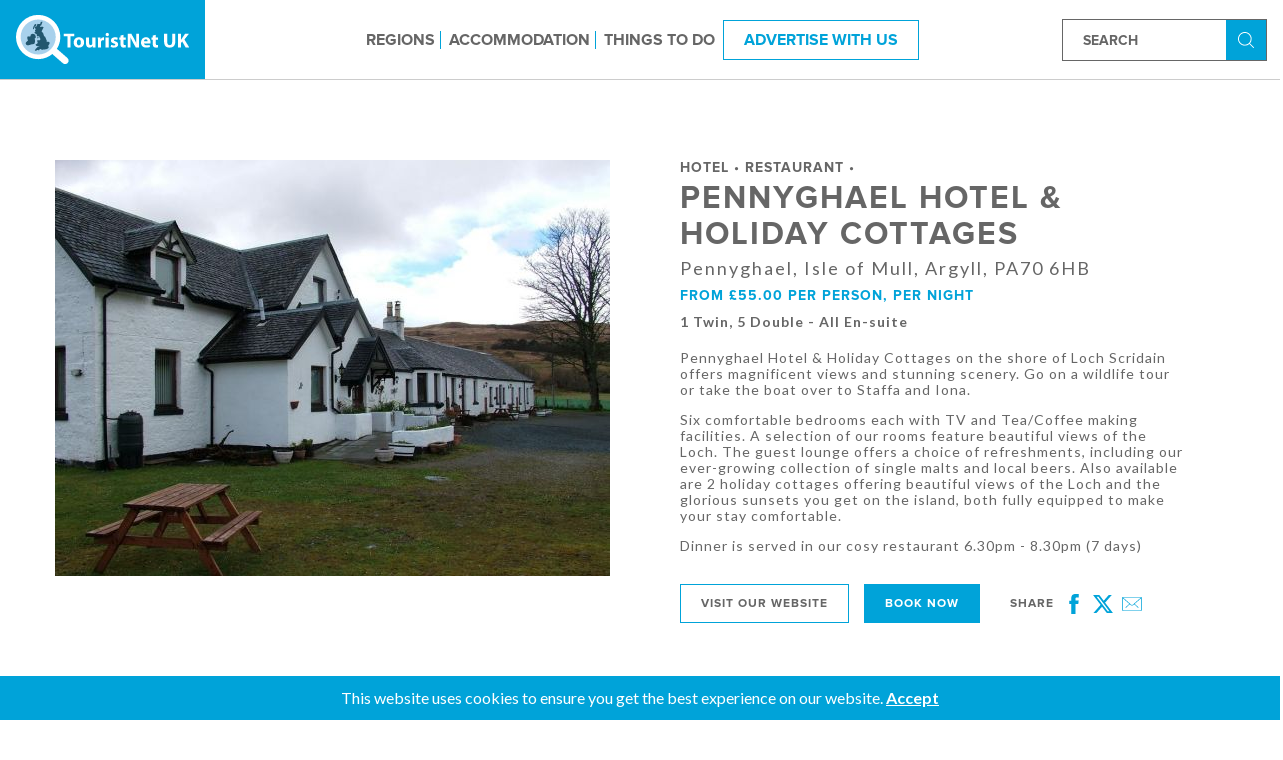

--- FILE ---
content_type: text/html; charset=UTF-8
request_url: https://www.touristnetuk.com/advert/2833
body_size: 60068
content:
<!DOCTYPE html>
<html>
    <head>
        <title>PENNYGHAEL HOTEL & HOLIDAY COTTAGES</title>
        <meta charset="utf-8"/>        <meta name="viewport" content="width=device-width, initial-scale=1.0">
        <link href="/favicon.ico" type="image/x-icon" rel="icon"/><link href="/favicon.ico" type="image/x-icon" rel="shortcut icon"/>        
        <link rel="stylesheet" href="https://fonts.googleapis.com/css?family=Lato:400,700"/>        <link rel="stylesheet" href="/css/touristnetuk.css?202501022"/>        
        <link rel="apple-touch-icon" sizes="57x57" href="/apple-icon-57x57.png">
        <link rel="apple-touch-icon" sizes="60x60" href="/apple-icon-60x60.png">
        <link rel="apple-touch-icon" sizes="72x72" href="/apple-icon-72x72.png">
        <link rel="apple-touch-icon" sizes="76x76" href="/apple-icon-76x76.png">
        <link rel="apple-touch-icon" sizes="114x114" href="/apple-icon-114x114.png">
        <link rel="apple-touch-icon" sizes="120x120" href="/apple-icon-120x120.png">
        <link rel="apple-touch-icon" sizes="144x144" href="/apple-icon-144x144.png">
        <link rel="apple-touch-icon" sizes="152x152" href="/apple-icon-152x152.png">
        <link rel="apple-touch-icon" sizes="180x180" href="/apple-icon-180x180.png">
        <link rel="icon" type="image/png" sizes="192x192"  href="/android-icon-192x192.png">
        <link rel="icon" type="image/png" sizes="32x32" href="/favicon-32x32.png">
        <link rel="icon" type="image/png" sizes="96x96" href="/favicon-96x96.png">
        <link rel="icon" type="image/png" sizes="16x16" href="/favicon-16x16.png">
        <link rel="manifest" href="/manifest.json">
        <meta name="msapplication-TileColor" content="#ffffff">
        <meta name="msapplication-TileImage" content="/ms-icon-144x144.png">
        <meta name="theme-color" content="#ffffff">
    </head>
    <body class="entry">
        <svg style="position: absolute; width: 0; height: 0; overflow: hidden;" version="1.1" xmlns="http://www.w3.org/2000/svg" xmlns:xlink="http://www.w3.org/1999/xlink">
<defs>
<symbol id="icon-bicycle" viewBox="0 0 20 20">
<title>bicycle</title>
<path d="M15.738 7.089c-0.581 0-1.136 0.117-1.641 0.329l-1.208-2.345h1.689c0.183 0 0.332 0.149 0.332 0.332s-0.149 0.332-0.332 0.332h-0.36c-0.19 0-0.343 0.154-0.343 0.343s0.154 0.343 0.343 0.343h0.36c0.562 0 1.019-0.457 1.019-1.019s-0.457-1.019-1.019-1.019h-2.252c-0.12 0-0.231 0.062-0.293 0.165s-0.067 0.23-0.012 0.336l0.601 1.166h-4.956l-0.5-0.98h0.791c0.19 0 0.343-0.154 0.343-0.343s-0.154-0.343-0.343-0.343h-2.252c-0.19 0-0.343 0.154-0.343 0.343s0.154 0.343 0.343 0.343h0.691l0.667 1.308-0.784 1.215c-0.6-0.323-1.287-0.507-2.015-0.507-2.35 0-4.262 1.912-4.262 4.262s1.912 4.262 4.262 4.262c2.235 0 4.073-1.729 4.248-3.919h1.008l-0.391 1.274h-0.225c-0.19 0-0.343 0.154-0.343 0.343s0.154 0.343 0.343 0.343h1.236c0.19 0 0.343-0.154 0.343-0.343s-0.154-0.343-0.343-0.343h-0.292l0.452-1.47 2.857-4.41 0.333 0.646c-1.207 0.753-2.011 2.093-2.011 3.618 0 2.35 1.912 4.262 4.262 4.262s4.262-1.912 4.262-4.262c-0-2.35-1.912-4.262-4.262-4.262zM7.422 7.088l2 3.919h-0.912c-0.099-1.235-0.727-2.324-1.657-3.038l0.569-0.881zM7.821 11.008h-2.928l1.587-2.459c0.742 0.589 1.246 1.464 1.341 2.459zM4.262 14.927c-1.972 0-3.575-1.604-3.575-3.575s1.604-3.575 3.575-3.575c0.591 0 1.149 0.145 1.641 0.4l-1.929 2.989c-0.068 0.106-0.073 0.24-0.013 0.35s0.176 0.179 0.302 0.179h3.559c-0.173 1.811-1.703 3.232-3.559 3.232zM10.018 10.665l-2.003-3.925h4.546l-2.543 3.925zM15.738 14.927c-1.972 0-3.576-1.604-3.576-3.575 0-1.259 0.655-2.367 1.641-3.004l1.63 3.162c0.061 0.118 0.181 0.186 0.306 0.186 0.053 0 0.107-0.012 0.157-0.038 0.169-0.087 0.235-0.294 0.148-0.463l-1.63-3.163c0.41-0.164 0.857-0.256 1.325-0.256 1.972 0 3.575 1.604 3.575 3.575s-1.604 3.576-3.575 3.576z"></path>
</symbol>
<symbol id="icon-bicycle-rider" viewBox="0 0 20 20">
<title>bicycle-rider</title>
<path d="M13.060 4.57c0.853 0.502 1.952 0.216 2.452-0.637 0.502-0.853 0.218-1.951-0.635-2.453-0.854-0.502-1.952-0.216-2.453 0.637s-0.218 1.951 0.636 2.453z"></path>
<path d="M15.987 10.742c-0.098 0-0.195 0.008-0.292 0.015l-0.587-2.912 0.191-0.071c0.434-0.162 0.655-0.645 0.492-1.079s-0.649-0.654-1.079-0.492l-2.108 0.788-0.094-0.767c0.256-0.537 0.225-1.211-0.194-1.687-0.863-0.98-1.916-0.509-2.245-0.243l-4.347 3.521c-0.135 0.118-0.248 0.264-0.32 0.441-0.089 0.219-0.106 0.45-0.064 0.666-0.346 0.027-0.62 0.308-0.62 0.661 0 0.37 0.299 0.669 0.668 0.67l-0.276 0.647c-0.351-0.1-0.719-0.157-1.101-0.157-2.213 0-4.013 1.8-4.013 4.012s1.801 4.013 4.013 4.013c2.213 0 4.012-1.8 4.012-4.013 0-1.473-0.801-2.76-1.987-3.458l0.446-1.043h0.723l2.452 0.995-1.31 2.146c-0.337 0.554-0.162 1.276 0.391 1.614 0.191 0.116 0.402 0.172 0.61 0.172 0.396 0 0.782-0.2 1.004-0.563l1.193-1.956 0.776 0.468c-0.222 0.497-0.347 1.046-0.347 1.625 0 2.213 1.8 4.013 4.012 4.013s4.013-1.8 4.013-4.013c0-2.213-1.8-4.012-4.013-4.012zM4.013 17.76c-1.658 0-3.007-1.349-3.007-3.006s1.349-3.006 3.007-3.006c0.242 0 0.474 0.036 0.699 0.090l-0.833 1.948c-0.478 0.066-0.848 0.472-0.848 0.968 0 0.542 0.44 0.982 0.981 0.982 0.357 0 0.666-0.193 0.837-0.478h2.118c-0.241 1.418-1.47 2.503-2.955 2.503zM6.968 14.251h-2.118c-0.014-0.024-0.029-0.048-0.045-0.070l0.833-1.948c0.694 0.448 1.186 1.173 1.33 2.019zM12.071 11.802l0.312-0.511c0.18-0.294 0.221-0.652 0.113-0.98s-0.355-0.59-0.674-0.72l-2.144-0.87 1.32-1.069 0.073 0.598c0.031 0.255 0.178 0.482 0.397 0.615 0.133 0.081 0.284 0.122 0.435 0.122 0.099 0 0.198-0.018 0.294-0.053l1.958-0.732 0.554 2.753c-0.743 0.251-1.388 0.712-1.865 1.314l-0.773-0.466zM15.268 13.732l-1.546-0.933c0.32-0.371 0.723-0.664 1.188-0.843l0.358 1.776zM15.987 17.76c-1.658 0-3.006-1.349-3.006-3.006 0-0.388 0.080-0.756 0.214-1.097l1.812 1.094c0 0.001-0.001 0.003-0.001 0.004 0 0.542 0.44 0.982 0.981 0.982s0.981-0.44 0.981-0.982c0-0.426-0.273-0.785-0.653-0.921l-0.418-2.076c0.031-0.001 0.060-0.009 0.090-0.009 1.658 0 3.006 1.348 3.006 3.006s-1.348 3.006-3.006 3.006z"></path>
</symbol>
<symbol id="icon-placeholder" viewBox="0 0 20 20">
<title>placeholder</title>
<path d="M14.953 2.052c-1.323-1.323-3.082-2.052-4.953-2.052s-3.63 0.729-4.953 2.052c-2.448 2.448-2.753 7.054-0.659 9.844l5.612 8.104 5.603-8.093c2.102-2.802 1.798-7.408-0.651-9.856zM10.065 9.497c-1.409 0-2.557-1.147-2.557-2.557s1.147-2.557 2.557-2.557 2.557 1.147 2.557 2.557-1.147 2.557-2.557 2.557z"></path>
</symbol>
<symbol id="icon-tower-block-front-view" viewBox="0 0 20 20">
<title>tower-block-front-view</title>
<path d="M4.319 0v20h4.369v-4.467h2.626v4.467h4.369v-20h-11.363zM9.203 13.423h-2.626v-2.626h2.626v2.626zM9.203 9.203h-2.626v-2.626h2.626v2.626zM9.203 4.983h-2.626v-2.626h2.626v2.626zM13.423 13.423h-2.626v-2.626h2.626v2.626zM13.423 9.203h-2.626v-2.626h2.626v2.626zM13.423 4.983h-2.626v-2.626h2.626v2.626z"></path>
</symbol>
<symbol id="icon-return-button" viewBox="0 0 20 20">
<title>return-button</title>
<path d="M15.357 3.795h-8.538l0.715-1.749c0.152-0.373 0.041-0.8-0.273-1.052s-0.758-0.266-1.089-0.036l-5.781 4.016c-0.253 0.176-0.4 0.468-0.391 0.776s0.174 0.59 0.438 0.75l6.045 3.671c0.344 0.209 0.784 0.167 1.082-0.102s0.385-0.707 0.213-1.071l-0.795-1.681h8.373c0.618 0 1.12 0.512 1.12 1.13v6.124c0 0.618-0.503 1.111-1.12 1.111h-9.266c-0.827 0-1.497 0.67-1.497 1.497v0.529c0 0.827 0.67 1.497 1.497 1.497h9.266c2.56 0 4.643-2.073 4.643-4.633v-6.124c0-2.56-2.083-4.652-4.643-4.652z"></path>
</symbol>
<symbol id="icon-no-smoking" viewBox="0 0 20 20">
<title>no-smoking</title>
<path d="M17.071 2.929c-1.889-1.889-4.4-2.929-7.071-2.929s-5.182 1.040-7.071 2.929c-1.889 1.889-2.929 4.4-2.929 7.071s1.040 5.182 2.929 7.071c1.889 1.889 4.4 2.929 7.071 2.929s5.182-1.040 7.071-2.929c1.889-1.889 2.929-4.4 2.929-7.071s-1.040-5.182-2.929-7.071zM10 19.231c-5.090 0-9.231-4.141-9.231-9.231s4.141-9.231 9.231-9.231 9.231 4.141 9.231 9.231-4.141 9.231-9.231 9.231z"></path>
<path d="M10 1.923c-1.859 0-3.675 0.648-5.112 1.823-0.084 0.069-0.135 0.17-0.141 0.279s0.035 0.214 0.112 0.291l5.186 5.186c0 0 0 0 0 0l2.308 2.308c0 0 0 0 0 0l3.329 3.329c0.072 0.072 0.17 0.113 0.272 0.113 0.006 0 0.013-0 0.019-0 0.109-0.005 0.21-0.056 0.279-0.141 1.176-1.437 1.823-3.252 1.823-5.112 0-4.454-3.623-8.077-8.077-8.077zM15.918 14.287l-2.364-2.364h2.599c0.212 0 0.385-0.172 0.385-0.385v-2.308c0-0.212-0.172-0.385-0.385-0.385h-0.769c-0.212 0-0.385 0.172-0.385 0.385s0.172 0.385 0.385 0.385h0.385v1.538h-2.984l-1.538-1.538h1.83c0.212 0 0.385-0.172 0.385-0.385s-0.172-0.385-0.385-0.385h-2.599l-4.765-4.765c1.241-0.899 2.747-1.389 4.287-1.389 4.029 0 7.308 3.278 7.308 7.308 0 1.54-0.491 3.046-1.389 4.287z"></path>
<path d="M15.14 15.684l-4.417-4.417c-0-0-0-0-0-0l-2.308-2.308c-0-0-0-0-0-0l-4.099-4.099c-0.077-0.077-0.182-0.118-0.291-0.112s-0.21 0.056-0.279 0.141c-1.176 1.437-1.823 3.252-1.823 5.112 0 4.454 3.623 8.077 8.077 8.077 1.859 0 3.675-0.648 5.112-1.823 0.084-0.069 0.135-0.17 0.141-0.279s-0.035-0.214-0.112-0.291zM7.308 9.615h0.676l1.538 1.538h-2.214v-1.538zM10 17.308c-4.029 0-7.308-3.278-7.308-7.308 0-1.54 0.491-3.046 1.389-4.287l3.133 3.133h-3.368c-0.212 0-0.385 0.172-0.385 0.385v2.308c0 0.212 0.172 0.385 0.385 0.385h6.445l3.995 3.995c-1.241 0.899-2.747 1.389-4.287 1.389zM6.538 9.615v1.538h-2.308v-1.538h2.308z"></path>
<path d="M14.503 8.959c-0.071-0.072-0.171-0.113-0.272-0.113s-0.2 0.041-0.272 0.113c-0.072 0.072-0.113 0.171-0.113 0.272s0.041 0.2 0.113 0.272 0.171 0.113 0.272 0.113 0.2-0.041 0.272-0.113c0.072-0.072 0.113-0.171 0.113-0.272s-0.041-0.2-0.113-0.272z"></path>
</symbol>
<symbol id="icon-disabled-sign" viewBox="0 0 20 20">
<title>disabled-sign</title>
<path d="M13 12.5h-0.625c0.125 0.375 0.125 0.875 0.125 1.25 0 2.75-2.25 5-5 5s-5-2.25-5-5c0-2.625 2-4.75 4.625-5l-0.25-1.25c-3.25 0.5-5.625 3-5.625 6.25 0 3.5 2.75 6.25 6.25 6.25 3 0 5.5-2.125 6.125-4.875l-0.625-2.625z"></path>
<path d="M16.375 16.25l-1.375-6.25h-5.125l-0.25-1.25h4.125v-1.25h-4.375l-0.75-3.125c1.125-0.125 2-1 2-2.125 0-1.25-1-2.25-2.25-2.25s-2.125 1-2.125 2.25c0 0.75 0.375 1.5 1 1.875l1.625 7.125h5.125l1.5 6.25h3.25v-1.25h-2.375z"></path>
</symbol>
<symbol id="icon-jack-russell-terrier" viewBox="0 0 20 20">
<title>jack-russell-terrier</title>
<path d="M19.866 3.45c-0.118-0.161-0.299-0.264-0.498-0.283l-1.523-0.142-0.172-0.458c-0.072-0.193-0.234-0.339-0.433-0.392l-1.984-0.529c-0.133-0.035-0.275-0.026-0.402 0.026-0.005 0.002-0.011 0.004-0.016 0.007l-1.992 0.854c-0.102 0.044-0.174 0.137-0.19 0.247s0.026 0.22 0.111 0.292l0.467 0.391-0.414 1c-0.54 1.303-1.799 2.174-3.208 2.22l-5.113 0.164-0.501-0.429c-0.379-0.325-0.517-0.858-0.343-1.326l0.14-0.378c0.137-0.368-0.012-0.774-0.354-0.966-0.192-0.108-0.423-0.131-0.633-0.063s-0.383 0.223-0.475 0.423l-0.085 0.184c-0.508 1.108-0.407 2.386 0.254 3.395-0.399 0.329-0.733 0.776-0.83 1.379-0.186 1.153-0.263 3.344-0.292 4.547-0.006 0.236-0.149 0.451-0.364 0.548-0.384 0.173-0.655 0.525-0.725 0.94l-0.277 1.665c-0.050 0.301 0.034 0.608 0.232 0.841s0.486 0.367 0.792 0.367h0.986c0.171 0 0.334-0.073 0.448-0.2s0.168-0.297 0.149-0.467c-0.049-0.442-0.334-0.82-0.738-0.992 0.243-0.429 0.621-0.76 1.085-0.946 0.743-0.297 1.342-0.859 1.686-1.582l0.846-1.778c0.272-0.127 1.197-0.473 2.542-0.089 0.545 0.156 1.061 0.329 1.56 0.497 0.932 0.314 1.703 0.573 2.291 0.588 0.088 1.495 0.148 3.212 0.021 3.721-0.093 0.373-0.052 0.707 0.122 0.994 0.294 0.484 0.85 0.628 0.913 0.643 0.024 0.006 0.049 0.009 0.074 0.009h0.738c0.188 0 0.36-0.086 0.472-0.237s0.145-0.34 0.092-0.52c-0.127-0.425-0.423-0.768-0.813-0.958l1.045-3.682c0.534-0.556 0.902-1.246 1.065-2.001l0.999-4.618c0.415-0.102 0.998-0.213 1.704-0.322 0.752-0.117 1.368-0.695 1.531-1.44l0.129-0.586c0.043-0.195-0-0.399-0.118-0.56zM14.618 2.469l-0.068 1.097c-0.003 0.040-0.027 0.059-0.048 0.068s-0.051 0.014-0.082-0.012l-0.843-0.707 1.042-0.447zM2.829 4.559l0.085-0.184c0.024-0.053 0.068-0.074 0.091-0.081s0.071-0.016 0.122 0.012c0.066 0.037 0.094 0.115 0.068 0.186l-0.14 0.378c-0.267 0.718-0.055 1.536 0.526 2.034l0.142 0.121c-0.207 0.073-0.447 0.173-0.69 0.307-0.537-0.825-0.618-1.868-0.204-2.772zM19.359 3.873l-0.129 0.586c-0.107 0.489-0.511 0.868-1.004 0.945-0.855 0.133-1.515 0.263-1.963 0.386-0.261 0.072-0.548 0.037-0.789-0.097-0.423-0.235-0.687-0.393-0.689-0.395-0.152-0.091-0.348-0.042-0.439 0.11s-0.042 0.348 0.11 0.439c0.011 0.007 0.275 0.165 0.708 0.405 0.243 0.135 0.51 0.207 0.779 0.214l-0.946 4.375c-0.143 0.662-0.472 1.265-0.951 1.744-0.039 0.039-0.067 0.086-0.082 0.139l-1.148 4.044c-0.048 0.17 0.050 0.347 0.22 0.395l0.043 0.012c0.283 0.081 0.506 0.287 0.61 0.558h-0.621c-0.064-0.021-0.218-0.078-0.349-0.189-0.197-0.167-0.256-0.377-0.184-0.662 0.255-1.020-0.1-5.4-0.141-5.896-0.015-0.179-0.175-0.312-0.355-0.291-0.174 0.020-0.296 0.183-0.281 0.357 0.027 0.327 0.062 0.789 0.097 1.312-0.494-0.031-1.252-0.286-2.047-0.554-0.483-0.162-1.030-0.347-1.589-0.506-0.988-0.282-1.793-0.218-2.339-0.092l0.238-0.5c0.075-0.158 0.019-0.354-0.137-0.434-0.161-0.083-0.358-0.015-0.435 0.147l-1.468 3.086c-0.274 0.577-0.752 1.026-1.346 1.263-0.699 0.28-1.247 0.814-1.544 1.506l-0.038 0.089c-0.022 0.051-0.033 0.107-0.028 0.162 0.012 0.133 0.103 0.24 0.224 0.278l0.235 0.073c0.207 0.065 0.36 0.239 0.4 0.45h-0.929c-0.092 0-0.184-0.027-0.256-0.084-0.117-0.092-0.171-0.237-0.148-0.379l0.277-1.665c0.034-0.204 0.167-0.377 0.356-0.462 0.439-0.197 0.73-0.636 0.741-1.116 0.023-0.956 0.097-3.304 0.284-4.461 0.198-1.23 1.908-1.634 2.118-1.679l5.21-0.168c1.66-0.053 3.144-1.080 3.779-2.614l0.337-0.813 0.261 0.219c0.209 0.175 0.495 0.217 0.745 0.109s0.417-0.343 0.434-0.616l0.081-1.294 1.805 0.48 0.091 0.243-0.307 0.020c-0.172 0.011-0.313 0.151-0.311 0.323 0.002 0.178 0.147 0.317 0.32 0.317 0.007 0 0.014-0 0.022-0.001v0c0.482-0.032 0.965-0.026 1.445 0.019l0.975 0.091c0.021 0.002 0.033 0.014 0.040 0.023s0.014 0.025 0.009 0.045z"></path>
</symbol>
<symbol id="icon-no-pets" viewBox="0 0 20 20">
<title>no-pets</title>
<path d="M10 0c-5.514 0-10 4.486-10 10s4.486 10 10 10 10-4.486 10-10-4.486-10-10-10zM10 19.13c-5.035 0-9.13-4.096-9.13-9.13 0-2.361 0.908-4.509 2.384-6.13l3.957 3.957h-2.428c-0.24 0-0.435 0.195-0.435 0.435s0.195 0.435 0.435 0.435h1.304v5.652c0 0.24 0.195 0.435 0.435 0.435s0.435-0.195 0.435-0.435v-2.491c0.602 0.133 1.61 0.317 2.609 0.317 0.865 0 1.39-0.119 1.711-0.282l0.897 0.897v1.558c0 0.24 0.195 0.435 0.435 0.435s0.435-0.195 0.435-0.435v-0.689l3.087 3.087c-1.622 1.477-3.77 2.384-6.13 2.384zM8.080 8.696l2.517 2.517c-0.209 0.048-0.533 0.090-1.032 0.090-1.023 0-2.093-0.219-2.609-0.34v-2.268h1.123zM16.745 16.131l-3.826-3.826c-0.002-0.002-0.002-0.003-0.003-0.005l-4.348-4.348c-0.002-0.002-0.003-0.002-0.005-0.003l-4.696-4.696c1.624-1.475 3.771-2.383 6.133-2.383 5.035 0 9.13 4.096 9.13 9.13 0 2.362-0.909 4.509-2.385 6.131z"></path>
<path d="M15.875 7.018l-1.963-1.177v-1.058c0-0.202-0.138-0.377-0.335-0.423-0.195-0.047-0.398 0.048-0.489 0.229l-1.258 2.517c-0.213 0.426-0.646 0.7-1.13 0.714-0.24 0.008-0.429 0.208-0.422 0.448s0.245 0.432 0.448 0.422c0.804-0.023 1.526-0.482 1.883-1.195l0.554-1.108c0.026 0.029 0.057 0.054 0.091 0.074l1.875 1.124-0.187 0.562-0.891-0.297c-0.177-0.059-0.373 0.002-0.485 0.151l-0.957 1.275c-0.17 0.227-0.29 0.502-0.364 0.841-0.051 0.235 0.097 0.467 0.331 0.518 0.031 0.007 0.063 0.010 0.094 0.010 0.199 0 0.379-0.138 0.423-0.342 0.048-0.217 0.115-0.378 0.21-0.506l0.769-1.024 1.007 0.336c0.229 0.077 0.474-0.047 0.55-0.275l0.435-1.304c0.064-0.193-0.014-0.405-0.189-0.51z"></path>
</symbol>
<symbol id="icon-wifi" viewBox="0 0 20 20">
<title>wifi</title>
<path d="M19.893 6.965c-2.638-2.639-6.152-4.092-9.893-4.092s-7.255 1.453-9.893 4.092c-0.142 0.142-0.142 0.373 0 0.515s0.373 0.142 0.515 0c2.501-2.501 5.832-3.878 9.378-3.878s6.877 1.377 9.378 3.878c0.071 0.071 0.164 0.107 0.258 0.107s0.186-0.036 0.258-0.107c0.142-0.142 0.142-0.373 0-0.515z"></path>
<path d="M2.248 9.106c-0.142 0.142-0.142 0.373 0 0.515 0.071 0.071 0.164 0.107 0.258 0.107s0.186-0.036 0.258-0.107c3.99-3.991 10.483-3.991 14.474 0 0.142 0.142 0.373 0.142 0.515 0s0.142-0.373 0-0.515c-4.274-4.274-11.229-4.275-15.504 0z"></path>
<path d="M10 8.927c-2.122 0-4.114 0.824-5.611 2.321-0.142 0.142-0.142 0.373 0 0.515s0.373 0.142 0.515 0c1.359-1.359 3.169-2.107 5.096-2.107s3.737 0.749 5.096 2.107c0.071 0.071 0.164 0.107 0.258 0.107s0.186-0.036 0.258-0.107c0.142-0.142 0.142-0.373 0-0.515-1.496-1.496-3.489-2.321-5.611-2.321z"></path>
<path d="M10 12.354c-1.316 0-2.386 1.071-2.386 2.387s1.071 2.387 2.386 2.387c1.316 0 2.387-1.071 2.387-2.387s-1.071-2.387-2.387-2.387zM10 16.398c-0.914 0-1.658-0.744-1.658-1.658s0.744-1.658 1.658-1.658 1.658 0.744 1.658 1.658-0.744 1.658-1.658 1.658z"></path>
</symbol>
<symbol id="icon-marker" viewBox="0 0 20 20">
<title>marker</title>
<path d="M10 0c-3.994 0-7.243 3.249-7.243 7.243 0 4.957 6.482 12.233 6.758 12.54 0.259 0.289 0.712 0.288 0.971 0 0.276-0.307 6.758-7.584 6.758-12.54-0-3.994-3.249-7.243-7.243-7.243zM10 10.887c-2.009 0-3.644-1.635-3.644-3.644s1.635-3.644 3.644-3.644 3.644 1.635 3.644 3.644-1.635 3.644-3.644 3.644z"></path>
</symbol>
<symbol id="icon-zoom" viewBox="0 0 20 20">
<title>zoom</title>
<path d="M10.944 7.552h-2.266v-2.266c0-0.208-0.169-0.378-0.378-0.378s-0.378 0.169-0.378 0.378v2.266h-2.266c-0.208 0-0.378 0.169-0.378 0.378s0.169 0.378 0.378 0.378h2.266v2.266c0 0.208 0.169 0.378 0.378 0.378s0.378-0.169 0.378-0.378v-2.266h2.266c0.208 0 0.378-0.169 0.378-0.378s-0.169-0.378-0.378-0.378z"></path>
<path d="M19.523 19.361l-5.611-5.835c1.431-1.435 2.318-3.414 2.318-5.596 0-4.373-3.557-7.93-7.93-7.93s-7.93 3.557-7.93 7.93 3.557 7.93 7.93 7.93c1.919 0 3.681-0.686 5.054-1.825l5.624 5.849c0.074 0.077 0.173 0.116 0.272 0.116 0.094 0 0.188-0.035 0.262-0.105 0.15-0.145 0.155-0.384 0.011-0.534zM1.126 7.93c0-3.956 3.218-7.174 7.174-7.174s7.174 3.218 7.174 7.174-3.218 7.174-7.174 7.174-7.174-3.218-7.174-7.174z"></path>
</symbol>
<symbol id="icon-cursor" viewBox="0 0 20 20">
<title>cursor</title>
<path d="M14.992 11.674l3.504-1.116c0.248-0.078 0.419-0.295 0.434-0.558s-0.124-0.496-0.341-0.62l-16.682-8.326c-0.248-0.124-0.527-0.078-0.729 0.109-0.186 0.186-0.248 0.481-0.124 0.729l8.062 16.667c0.109 0.217 0.326 0.357 0.574 0.357 0.016 0 0.031 0 0.047 0 0.264-0.016 0.481-0.186 0.558-0.434l1.287-3.845 4.062 4.062c0.233 0.233 0.651 0.233 0.899 0l2.31-2.31c0.248-0.248 0.248-0.651 0-0.899l-3.86-3.814zM16.062 17.38l-4.341-4.341c-0.124-0.124-0.279-0.186-0.45-0.186-0.047 0-0.093 0-0.14 0.016-0.217 0.047-0.388 0.202-0.45 0.419l-1.116 3.333-6.574-13.612 13.628 6.806-3.008 0.961c-0.217 0.062-0.372 0.233-0.419 0.45s0.016 0.434 0.171 0.589l4.124 4.124-1.426 1.442z"></path>
</symbol>
<symbol id="icon-home" viewBox="0 0 20 20">
<title>home</title>
<path d="M2.719 18.413c0 0-0.018 0.447 0.419 0.447 0.543 0 5.041-0.006 5.041-0.006l0.007-4.131c0 0-0.071-0.681 0.59-0.681h2.092c0.782 0 0.734 0.681 0.734 0.681l-0.009 4.118c0 0 4.265 0 4.935 0 0.554 0 0.529-0.557 0.529-0.557v-7.616l-6.955-6.187-7.383 6.187c0 0 0 7.745 0 7.745z"></path>
<path d="M0 10.093c0 0 0.627 1.155 1.994 0l8.17-6.912 7.66 6.869c1.583 1.141 2.175 0 2.175 0l-9.836-8.91-10.164 8.953z"></path>
<path d="M17.639 3.164h-1.97l0.008 2.389 1.962 1.665z"></path>
</symbol>
<symbol id="icon-mail" viewBox="0 0 20 20">
<title>mail</title>
<path d="M18.125 2.5h-16.25c-1.036 0-1.875 0.839-1.875 1.875v11.25c0 1.035 0.839 1.875 1.875 1.875h16.25c1.036 0 1.875-0.84 1.875-1.875v-11.25c0-1.036-0.839-1.875-1.875-1.875zM1.713 16.244l-0.457-0.457 5.156-5.155 0.457 0.457-5.156 5.155zM18.287 16.244l-5.156-5.155 0.457-0.457 5.156 5.155-0.457 0.458zM10.625 12.078v0.422h-1.25v-0.422l-8.123-7.531 0.795-0.795 7.953 7.374 7.953-7.374 0.795 0.795-8.123 7.531z"></path>
</symbol>
<symbol id="icon-twitter" viewBox="0 0 20 20">
<title>twitter</title>
<path d="M20 4.422c-0.734 0.328-1.527 0.547-2.355 0.645 0.848-0.508 1.496-1.313 1.805-2.27-0.793 0.469-1.672 0.812-2.605 0.996-0.75-0.797-1.816-1.293-2.996-1.293-2.266 0-4.102 1.836-4.102 4.102 0 0.32 0.035 0.633 0.105 0.934-3.41-0.172-6.434-1.805-8.457-4.289-0.352 0.605-0.555 1.313-0.555 2.062 0 1.422 0.723 2.68 1.824 3.414-0.672-0.020-1.305-0.207-1.859-0.512 0 0.016 0 0.035 0 0.051 0 1.988 1.414 3.648 3.293 4.023-0.344 0.094-0.707 0.145-1.082 0.145-0.266 0-0.52-0.027-0.773-0.074 0.523 1.629 2.039 2.816 3.832 2.852-1.406 1.102-3.172 1.758-5.098 1.758-0.332 0-0.656-0.020-0.98-0.059 1.82 1.168 3.977 1.844 6.293 1.844 7.547 0 11.676-6.254 11.676-11.676 0-0.18-0.004-0.355-0.012-0.531 0.801-0.574 1.496-1.297 2.047-2.121z"></path>
</symbol>
<symbol id="icon-phone" viewBox="0 0 20 20">
<title>phone</title>
<path d="M13.75 12.5c-1.25 1.25-1.25 2.5-2.5 2.5s-2.5-1.25-3.75-2.5-2.5-2.5-2.5-3.75 1.25-1.25 2.5-2.5-2.5-5-3.75-5-3.75 3.75-3.75 3.75c0 2.5 2.568 7.568 5 10s7.5 5 10 5c0 0 3.75-2.5 3.75-3.75s-3.75-5-5-3.75z"></path>
</symbol>
<symbol id="icon-circle-down" viewBox="0 0 20 20">
<title>circle-down</title>
<path d="M20 10c0-5.523-4.477-10-10-10s-10 4.477-10 10 4.477 10 10 10 10-4.477 10-10zM1.875 10c0-4.487 3.638-8.125 8.125-8.125s8.125 3.638 8.125 8.125-3.638 8.125-8.125 8.125-8.125-3.638-8.125-8.125z"></path>
<path d="M6.196 6.929l-1.768 1.768 5.571 5.571 5.571-5.571-1.768-1.768-3.804 3.804z"></path>
</symbol>
<symbol id="icon-circle-up" viewBox="0 0 20 20">
<title>circle-up</title>
<path d="M0 10c0 5.523 4.477 10 10 10s10-4.477 10-10-4.477-10-10-10-10 4.477-10 10zM18.125 10c0 4.487-3.638 8.125-8.125 8.125s-8.125-3.638-8.125-8.125 3.638-8.125 8.125-8.125 8.125 3.638 8.125 8.125z"></path>
<path d="M13.804 13.071l1.768-1.768-5.571-5.571-5.571 5.571 1.768 1.768 3.804-3.804z"></path>
</symbol>
<symbol id="icon-facebook" viewBox="0 0 20 20">
<title>facebook</title>
<path d="M11.875 3.75h3.125v-3.75h-3.125c-2.412 0-4.375 1.963-4.375 4.375v1.875h-2.5v3.75h2.5v10h3.75v-10h3.125l0.625-3.75h-3.75v-1.875c0-0.339 0.286-0.625 0.625-0.625z"></path>
</symbol>
<symbol id="icon-thin-left" viewBox="0 0 20 20">
<title>thin-left</title>
<path d="M13.891 17.418c0.268 0.272 0.268 0.709 0 0.979s-0.701 0.271-0.969 0l-7.83-7.908c-0.268-0.27-0.268-0.707 0-0.979l7.83-7.908c0.268-0.27 0.701-0.27 0.969 0s0.268 0.709 0 0.979l-7.141 7.419 7.141 7.418z"></path>
</symbol>
<symbol id="icon-thin-right" viewBox="0 0 20 20">
<title>thin-right</title>
<path d="M13.25 10l-7.141-7.42c-0.268-0.27-0.268-0.707 0-0.979 0.268-0.27 0.701-0.27 0.969 0l7.83 7.908c0.268 0.271 0.268 0.709 0 0.979l-7.83 7.908c-0.268 0.271-0.701 0.27-0.969 0s-0.268-0.707 0-0.979l7.141-7.417z"></path>
</symbol>
<symbol id="icon-search" viewBox="0 0 32 32">
<title>search</title>
<path d="M19.427 20.427c-1.39 0.99-3.090 1.573-4.927 1.573-4.694 0-8.5-3.806-8.5-8.5s3.806-8.5 8.5-8.5c4.694 0 8.5 3.806 8.5 8.5 0 1.837-0.583 3.537-1.573 4.927l5.585 5.585c0.55 0.55 0.546 1.431-0 1.976l-0.023 0.023c-0.544 0.544-1.431 0.546-1.976 0l-5.585-5.585zM14.5 20c3.59 0 6.5-2.91 6.5-6.5s-2.91-6.5-6.5-6.5c-3.59 0-6.5 2.91-6.5 6.5s2.91 6.5 6.5 6.5v0z"></path>
</symbol>
<symbol id="icon-london" viewBox="0 0 100 100">
  <path d="M83.75,43.06c-1.02,0-1.95,0.35-2.71,0.93c-0.36-3.14-1.17-6.14-2.39-8.93c0.19,0.02,0.38,0.04,0.57,0.04  c0.78,0,1.55-0.2,2.24-0.6c1.04-0.6,1.79-1.57,2.1-2.73c0.31-1.16,0.15-2.37-0.45-3.42c-1.24-2.15-4-2.89-6.15-1.65h0  c-0.89,0.51-1.52,1.29-1.89,2.17c-0.92-1.24-1.93-2.41-3.01-3.51c-0.02-0.02-0.02-0.05-0.04-0.07s-0.05-0.03-0.07-0.04  c-1.09-1.08-2.26-2.09-3.49-3c0.88-0.37,1.64-1.01,2.15-1.9v0c1.24-2.15,0.5-4.91-1.65-6.15c-1.04-0.6-2.26-0.76-3.42-0.45  c-1.16,0.31-2.13,1.06-2.73,2.1c-0.5,0.86-0.67,1.84-0.55,2.81c-2.8-1.22-5.8-2.04-8.95-2.39c0.57-0.76,0.93-1.69,0.93-2.71  c0-2.48-2.02-4.5-4.5-4.5s-4.5,2.02-4.5,4.5c0,1.02,0.35,1.95,0.93,2.71c-3.15,0.36-6.15,1.18-8.95,2.39  c0.13-0.97-0.05-1.95-0.55-2.81c-0.6-1.04-1.57-1.79-2.73-2.1c-1.16-0.31-2.37-0.15-3.42,0.45c-2.15,1.24-2.89,4-1.65,6.15v0  c0.51,0.88,1.28,1.53,2.15,1.9c-1.24,0.92-2.41,1.92-3.49,3c-0.02,0.02-0.05,0.02-0.07,0.04s-0.03,0.05-0.04,0.07  c-1.09,1.09-2.09,2.27-3.01,3.51c-0.37-0.88-1-1.66-1.89-2.17h0c-2.15-1.24-4.91-0.5-6.15,1.65c-0.6,1.04-0.76,2.25-0.45,3.42  c0.31,1.16,1.06,2.13,2.1,2.73c0.69,0.4,1.46,0.6,2.24,0.6c0.19,0,0.38-0.01,0.57-0.04c-1.21,2.79-2.03,5.79-2.39,8.93  c-0.76-0.57-1.69-0.93-2.71-0.93c-2.48,0-4.5,2.02-4.5,4.5s2.02,4.5,4.5,4.5c1.02,0,1.95-0.35,2.71-0.93  c0.36,3.15,1.18,6.15,2.39,8.95c-0.97-0.13-1.95,0.05-2.81,0.55h0c-1.04,0.6-1.79,1.57-2.1,2.73c-0.31,1.16-0.15,2.37,0.45,3.42  c0.83,1.44,2.35,2.25,3.91,2.25c0.76,0,1.53-0.19,2.24-0.6c0.89-0.51,1.52-1.29,1.89-2.17c0.92,1.24,1.93,2.41,3.01,3.51  c0.02,0.02,0.02,0.05,0.04,0.07s0.05,0.03,0.07,0.04c1.09,1.09,2.27,2.09,3.51,3.01c-0.88,0.37-1.66,1-2.17,1.89  c-1.24,2.15-0.5,4.91,1.65,6.15c0.69,0.4,1.46,0.6,2.24,0.6c0.39,0,0.79-0.05,1.18-0.16c1.16-0.31,2.13-1.06,2.73-2.1  c0.5-0.86,0.67-1.84,0.55-2.81c0.8,0.35,1.61,0.66,2.44,0.94l-3.05,10.67h-6.87c-0.83,0-1.5,0.67-1.5,1.5s0.67,1.5,1.5,1.5h8h24h8  c0.83,0,1.5-0.67,1.5-1.5s-0.67-1.5-1.5-1.5h-6.87L59.83,77.4c0.83-0.28,1.64-0.59,2.44-0.94c-0.13,0.97,0.05,1.95,0.55,2.81v0  c0.6,1.04,1.57,1.79,2.73,2.1c0.39,0.1,0.78,0.16,1.18,0.16c0.78,0,1.55-0.2,2.24-0.6c2.15-1.24,2.89-4,1.65-6.15  c-0.51-0.89-1.29-1.52-2.17-1.89c1.24-0.92,2.42-1.93,3.51-3.01c0.02-0.02,0.05-0.02,0.07-0.04s0.03-0.05,0.04-0.07  c1.09-1.09,2.09-2.27,3.01-3.51c0.37,0.88,1,1.66,1.89,2.17c0.71,0.41,1.48,0.6,2.24,0.6c1.56,0,3.08-0.81,3.91-2.25  c0.6-1.04,0.76-2.25,0.45-3.42c-0.31-1.16-1.06-2.13-2.1-2.73c-0.86-0.5-1.84-0.67-2.81-0.55c1.22-2.8,2.04-5.8,2.39-8.95  c0.76,0.57,1.69,0.93,2.71,0.93c2.48,0,4.5-2.02,4.5-4.5S86.23,43.06,83.75,43.06z M70.92,66.62L53.37,49.06h24.84  C77.86,55.79,75.16,61.91,70.92,66.62z M49.75,76.06c-2.19,0-4.32-0.26-6.38-0.73l6.38-22.31l6.38,22.31  C54.07,75.81,51.94,76.06,49.75,76.06z M28.58,66.62c-4.24-4.71-6.94-10.82-7.29-17.55h24.84L28.58,66.62z M28.58,28.51l17.55,17.55  H21.29C21.64,39.33,24.34,33.22,28.58,28.51z M48.25,19.1v24.84L30.7,26.39C35.4,22.15,41.52,19.45,48.25,19.1z M68.8,26.39  L51.25,43.94V19.1C57.98,19.45,64.1,22.15,68.8,26.39z M78.21,46.06H53.37l17.55-17.55C75.16,33.22,77.86,39.33,78.21,46.06z   M30.7,68.74l16.02-16.02l-6.23,21.79C36.84,73.25,33.51,71.27,30.7,68.74z M59.76,88.06H39.74l2.81-9.84  c1.19,0.28,2.4,0.49,3.63,0.63c-0.57,0.76-0.93,1.69-0.93,2.71c0,2.48,2.02,4.5,4.5,4.5s4.5-2.02,4.5-4.5  c0-1.02-0.35-1.95-0.93-2.71c1.23-0.14,2.44-0.35,3.63-0.63L59.76,88.06z M52.78,52.72L68.8,68.74c-2.81,2.54-6.14,4.51-9.79,5.77  L52.78,52.72z"></path>
</symbol>
</defs>
</svg>

            <div class="cookie-notice">
        This website uses cookies to ensure you get the best experience on our website.
        <a href="/cookie-directive/accept" class="cookie-notice__accept">Accept</a>    </div>

        <header class="site-header">
            <div class="site-header__brand">
                <a href="/">
                    <img src="/img/logo.svg" alt="">
                </a>
            </div>

            <div class="site-header__navigation">
    <a href="#" class="site-navigation__search js-toggle"></a>
    <div class="site-navigation__trigger">
        <div class="site-navigation__trigger-line"></div>
        <div class="site-navigation__trigger-line"></div>
        <div class="site-navigation__trigger-line"></div>
    </div>

    <div class="site-header__nav-wrapper">
        <ul class="site-navigation__nav">
            <li class="site-navigation__nav-item site-navigation__nav-item--has-dropdown">
                <a href="#" class="site-navigation__nav-item-link site-navigation__nav-item-link--first">Regions</a>

                <div class="sub-navigation-wrapper sub-navigation-wrapper--mega-menu">
                    <ul class="sub-navigation">
                                                    <li class="sub-navigation__item">
                                <a href="/by-location/england">England</a>
                                                                    <ul class="sub-navigation__nav-below">
                                                                                    <li>
                                                <a href="/by-location/england/east-midlands">East Midlands </a>                                            </li>
                                                                                    <li>
                                                <a href="/by-location/england/east-of-england">East of England</a>                                            </li>
                                                                                    <li>
                                                <a href="/by-location/england/greater-london">Greater London</a>                                            </li>
                                                                                    <li>
                                                <a href="/by-location/england/north-east-england">North East England</a>                                            </li>
                                                                                    <li>
                                                <a href="/by-location/england/north-west-england">North West England</a>                                            </li>
                                                                                    <li>
                                                <a href="/by-location/england/south-east-england">South East England</a>                                            </li>
                                                                                    <li>
                                                <a href="/by-location/england/south-west-england">South West England</a>                                            </li>
                                                                                    <li>
                                                <a href="/by-location/england/west-midlands">West Midlands</a>                                            </li>
                                                                                    <li>
                                                <a href="/by-location/england/yorkshire-and-the-humber">Yorkshire and the Humber</a>                                            </li>
                                                                            </ul>
                                                            </li>
                                                    <li class="sub-navigation__item">
                                <a href="/by-location/scotland">Scotland</a>
                                                                    <ul class="sub-navigation__nav-below">
                                                                                    <li>
                                                <a href="/by-location/scotland/aberdeenshire-and-moray">Aberdeenshire and Moray</a>                                            </li>
                                                                                    <li>
                                                <a href="/by-location/scotland/angus-dundee">Angus &amp; Dundee</a>                                            </li>
                                                                                    <li>
                                                <a href="/by-location/scotland/argyll-bute">Argyll &amp; Bute</a>                                            </li>
                                                                                    <li>
                                                <a href="/by-location/scotland/ayrshire-arran">Ayrshire &amp; Arran</a>                                            </li>
                                                                                    <li>
                                                <a href="/by-location/scotland/dumfries-galloway">Dumfries &amp; Galloway</a>                                            </li>
                                                                                    <li>
                                                <a href="/by-location/scotland/edinburgh-the-lothians">Edinburgh and The Lothians</a>                                            </li>
                                                                                    <li>
                                                <a href="/by-location/scotland/glasgow-and-the-clyde-valley">Glasgow and the Clyde Valley</a>                                            </li>
                                                                                    <li>
                                                <a href="/by-location/scotland/inner-and-outer-hebrides">Inner and Outer Hebrides </a>                                            </li>
                                                                                    <li>
                                                <a href="/by-location/scotland/kingdom-of-fife">Kingdom of Fife</a>                                            </li>
                                                                                    <li>
                                                <a href="/by-location/scotland/loch-lomand-and-the-trossachs">Loch Lomand and The Trossachs</a>                                            </li>
                                                                                    <li>
                                                <a href="/by-location/scotland/orkney-islands">Orkney Islands</a>                                            </li>
                                                                                    <li>
                                                <a href="/by-location/scotland/perth-and-kinross">Perth &amp; Kinross</a>                                            </li>
                                                                                    <li>
                                                <a href="/by-location/scotland/Scottish-borders">Scottish Borders</a>                                            </li>
                                                                                    <li>
                                                <a href="/by-location/scotland/scottish-highlands">Scottish Highlands</a>                                            </li>
                                                                                    <li>
                                                <a href="/by-location/scotland/shetland-islands">Shetland Islands</a>                                            </li>
                                                                                    <li>
                                                <a href="/by-location/scotland/stirling-falkirk-and-forth-valley">Stirling, Falkirk and Forth Valley</a>                                            </li>
                                                                            </ul>
                                                            </li>
                                                    <li class="sub-navigation__item">
                                <a href="/by-location/wales">Wales</a>
                                                                    <ul class="sub-navigation__nav-below">
                                                                                    <li>
                                                <a href="/by-location/wales/mid-wales">Mid Wales</a>                                            </li>
                                                                                    <li>
                                                <a href="/by-location/wales/north-east-wales">North East Wales</a>                                            </li>
                                                                                    <li>
                                                <a href="/by-location/wales/north-west-wales">North West Wales</a>                                            </li>
                                                                                    <li>
                                                <a href="/by-location/wales/south-east-wales">South East Wales </a>                                            </li>
                                                                                    <li>
                                                <a href="/by-location/wales/south-west-wales">South West Wales </a>                                            </li>
                                                                            </ul>
                                                            </li>
                                                    <li class="sub-navigation__item">
                                <a href="/by-location/northern-ireland">Northern Ireland</a>
                                                                    <ul class="sub-navigation__nav-below">
                                                                                    <li>
                                                <a href="/by-location/northern-ireland/antrim">Antrim</a>                                            </li>
                                                                                    <li>
                                                <a href="/by-location/northern-ireland/armagh">Armagh</a>                                            </li>
                                                                                    <li>
                                                <a href="/by-location/northern-ireland/down">Down</a>                                            </li>
                                                                                    <li>
                                                <a href="/by-location/northern-ireland/fermanagh">Fermanagh</a>                                            </li>
                                                                                    <li>
                                                <a href="/by-location/northern-ireland/londonderry">Londonderry</a>                                            </li>
                                                                                    <li>
                                                <a href="/by-location/northern-ireland/tyrone">Tyrone</a>                                            </li>
                                                                            </ul>
                                                            </li>
                                                    <li class="sub-navigation__item">
                                <a href="/by-location/channel-islands">Channel Islands </a>
                                                                    <ul class="sub-navigation__nav-below">
                                                                                    <li>
                                                <a href="/by-location/channel-islands/alderney">Alderney</a>                                            </li>
                                                                                    <li>
                                                <a href="/by-location/channel-islands/guernsey">Guernsey</a>                                            </li>
                                                                                    <li>
                                                <a href="/by-location/channel-islands/herm">Herm</a>                                            </li>
                                                                                    <li>
                                                <a href="/by-location/channel-islands/jersey">Jersey</a>                                            </li>
                                                                                    <li>
                                                <a href="/by-location/channel-islands/sark">Sark</a>                                            </li>
                                                                            </ul>
                                                            </li>
                                                    <li class="sub-navigation__item">
                                <a href="/by-location/isle-of-man">Isle of Man</a>
                                                                    <ul class="sub-navigation__nav-below">
                                                                                    <li>
                                                <a href="/by-location/isle-of-man/douglas-and-the-east">Douglas and the East</a>                                            </li>
                                                                                    <li>
                                                <a href="/by-location/isle-of-man/peel-and-the-west">Peel and the West</a>                                            </li>
                                                                                    <li>
                                                <a href="/by-location/isle-of-man/ramsey-in-the-north">Ramsey in the North</a>                                            </li>
                                                                            </ul>
                                                            </li>
                                            </ul>
                </div>

            </li>

                                            <li class="site-navigation__nav-item site-navigation__nav-item--has-dropdown site-navigation__nav-item--has-dropdown-standard">
                    <a href="/by-type/accommodation" class="site-navigation__nav-item-link">Accommodation</a>

                                            <div class="sub-navigation-wrapper">
                            <ul class="sub-navigation">
                                                                    <li class="sub-navigation__type-item">
                                        <a href="/by-type/wedding-venue">Wedding Venue</a>                                    </li>
                                                                    <li class="sub-navigation__type-item">
                                        <a href="/by-type/hotels">Hotels</a>                                    </li>
                                                                    <li class="sub-navigation__type-item">
                                        <a href="/by-type/guest-houses">Guest Houses</a>                                    </li>
                                                                    <li class="sub-navigation__type-item">
                                        <a href="/by-type/inns">Inns</a>                                    </li>
                                                                    <li class="sub-navigation__type-item">
                                        <a href="/by-type/bed-and-breakfast">Bed &amp; Breakfasts</a>                                    </li>
                                                                    <li class="sub-navigation__type-item">
                                        <a href="/by-type/self-catering">Self Catering</a>                                    </li>
                                                                    <li class="sub-navigation__type-item">
                                        <a href="/by-type/camping">Camping</a>                                    </li>
                                                                    <li class="sub-navigation__type-item">
                                        <a href="/by-type/holiday-parks">Holiday Parks</a>                                    </li>
                                                                    <li class="sub-navigation__type-item">
                                        <a href="/by-type/holiday-homes">Holiday Homes for Sale</a>                                    </li>
                                                            </ul>
                        </div>
                                    </li>
                                            <li class="site-navigation__nav-item site-navigation__nav-item--has-dropdown site-navigation__nav-item--has-dropdown-standard">
                    <a href="/by-type/things-to-do" class="site-navigation__nav-item-link">Things to do</a>

                                            <div class="sub-navigation-wrapper">
                            <ul class="sub-navigation">
                                                                    <li class="sub-navigation__type-item">
                                        <a href="/by-type/activities">Activities</a>                                    </li>
                                                                    <li class="sub-navigation__type-item">
                                        <a href="/by-type/attractions">Attractions</a>                                    </li>
                                                                    <li class="sub-navigation__type-item">
                                        <a href="/by-type/food-drink">Food &amp; Drink</a>                                    </li>
                                                                    <li class="sub-navigation__type-item">
                                        <a href="/by-type/travel-services">Travel Services</a>                                    </li>
                                                            </ul>
                        </div>
                                    </li>
            
            <li class="site-navigation__nav-item site-navigation__nav-item--button">
                <a href="/pages/advertise_with_us" class="site-navigation__nav-item-link button">Advertise With Us</a>
            </li>
        </ul>
    </div>
</div>
            <div class="site-header__search">
    <form method="get" accept-charset="utf-8" class="search" action="/search"><input type="text" name="q" class="input search__input" placeholder="Search"/><button class="search__button" type="submit">Search</button></form></div>
        </header>

        <div class="mobile-search">
            <form method="get" accept-charset="utf-8" class="search" action="/search"><input type="text" name="q" class="input search__input" placeholder="Search"/><button class="search__button" type="submit">Search</button></form>        </div>

        <div class="entry-wrapper">
                        
<div class="entry-wrapper__inner">
<div class="single-advert">
    <div class="single-advert__top">
        <div class="single-advert__gallery">
            <div class="single-advert__gallery-inner">
                <div class="gallery">
                                                                        <div class="gallery__item">
                                <a href="/files/AdvertImages/image/1c1db7e8-21fa-43e9-b80f-c1e554208470.jpg" data-fancybox="gallery-images"></a>
                                <img src="/files/AdvertImages/image/main-1c1db7e8-21fa-43e9-b80f-c1e554208470.jpg" alt="">
                            </div>
                                                            </div>

                
            </div>
        </div>
        <div class="single-advert__details">
                            <div class="single-advert__sub-title">
                    Hotel • Restaurant •                 </div>
            
            <h1 class="single-advert__title">
              PENNYGHAEL HOTEL & HOLIDAY COTTAGES            </h1>

            <div class="single-advert__address">
                Pennyghael, Isle of Mull, Argyll, PA70 6HB            </div>

                            <div class="single-advert__price">
                    From £55.00 per person, per night                </div>
            
                            <div class="single-advert__rooms">
                    1 Twin, 5 Double -  All En-suite                </div>
            
            <div class="single-advert__text">
                <p>Pennyghael Hotel & Holiday Cottages on the shore of Loch Scridain offers magnificent views and stunning scenery. Go on a wildlife tour or take the boat over to Staffa and Iona.</p>
<p>Six comfortable bedrooms each with TV and Tea/Coffee making facilities. A selection of our rooms feature beautiful views of the Loch. The guest lounge offers a choice of refreshments, including our ever-growing collection of single malts and local beers. Also available are 2 holiday cottages offering beautiful views of the Loch and the glorious sunsets you get on the island, both fully equipped to make your stay comfortable.</p>
<p>Dinner is served in our cosy restaurant 6.30pm - 8.30pm (7 days)</p>
            </div>

            <div class="single-advert__links">
                                    <a class="single-advert__website" href="http://www.pennyghaelhotel.co.uk" target="_blank">Visit our website</a>
                
                                    <a class="single-advert__book" href="https://portal.freetobook.com/reservations?w_id=12767&w_tkn=UpRfIuVoI8v7UNt6wPYnwfttRmx1HGW0k51b9i2YJtQzFY8zzPOmwkpzY87VZ" target="_blank">Book Now</a>
                
                <div class="single-advert__share">
                    <div class="share-wrapper">
                        <div class="single-advert__share-title">Share</div>
                        <div class="single-advert__share-icons">
                            <svg class="icon icon-facebook"><use xlink:href="#icon-facebook"></use></svg>
                            <svg class="icon icon-twitter"><use xlink:href="#icon-twitter"></use></svg>
                            <svg class="icon icon-mail"><use xlink:href="#icon-mail"></use></svg>

                            <div class="a2a_kit">
                                <a class="a2a_button_facebook"></a>
                                <a class="a2a_button_twitter"></a>
                                <a class="a2a_button_email"></a>
                            </div>
                        </div>
                    </div>
                </div>
            </div>
        </div>
    </div>

    <div class="single-advert__bottom">
                    <div class="single-advert__specifics-section">
                <div class="single-advert__specifics-title">Features</div>

                <div class="single-advert__icons">
                                            <div class="single-advert__icon">
                            <div class="single-advert__icon-inner">
                                <img src="/img/no-smoking.svg" alt="No smoking">
                                <span>No Smoking</span>
                            </div>
                        </div>
                    
                    
                    
                    
                                            <div class="single-advert__icon">
                            <div class="single-advert__icon-inner">
                                <img src="/img/wifi.svg" alt="Wifi">
                                <span>Wifi</span>
                            </div>
                        </div>
                    
                </div>
            </div>
        
        
        
        <div class="single-advert__contact">
            <div class="single-advert__contact-col">
                <div class="single-advert__contact-title">Contact Us</div>
                                    <div class="single-advert__contact-info"><a href="mailto:pennyghaelhotel1@gmail.com">pennyghaelhotel1@gmail.com</a></div>
                
                                    <div class="single-advert__contact-info"><a href="tel:01681 704288">01681 704288</a></div>
                
                            </div>
            <div class="single-advert__contact-col">
                                    <div class="single-advert__contact-map">
                        <div id="tnmap_Advert" class="single-advert__map"></div>                    </div>
                            </div>
        </div>
        
            </div>

</div>

</div>
        </div>


        
        <footer class="footer">
            <div class="footer__inner">
                <div class="footer__column">
                    <div class="footer__brand">
                        <a href="/" class="footer__brand-link">
                            <img src="/img/logo.svg" alt="">
                        </a>
                    </div>

                    <div class="footer__advertise">
                         <a href="/pages/advertise_with_us" class="footer__advertise-link button--alt button">Advertise with us</a>
                    </div>
                </div>

                <div class="footer__column">
                    <div class="footer__contact-info">
                        <div class="footer__contact-info-details">
                            <p>TouristNet UK Ltd</p>
                            <p>Town Hall Chambers</p>
                            <p>High Street East</p>
                            <p>Wallsend</p>
                            <p>Tyne and Wear</p>
                            <p>NE28 7AT</p>
                            <p>Email: <a href="mailto:admin@touristnetuk.com">admin@touristnetuk.com</a></p>
                        </div>
                    </div>
                </div>

                <div class="footer__column">
                    <div class="footer-navigation">
                        <ul class="footer-navigation__nav">
                            <li class="footer-navigation__nav-item">
                                <a href="/pages/about" class="footer-navigation__nav-item-link">About Us</a>
                            </li>
                            <li class="footer-navigation__nav-item">
                                <a href="/pages/contact" class="footer-navigation__nav-item-link">Contact Us</a>
                            </li>
                            <li class="footer-navigation__nav-item">
                                <a href="/pages/terms_conditions" class="footer-navigation__nav-item-link">Terms &amp; Conditions</a>
                            </li>
                            <li class="footer-navigation__nav-item">
                                <a href="/pages/privacy_policy" class="footer-navigation__nav-item-link">Privacy Policy</a>
                            </li>
                        </ul>
                    </div>
                </div>

                <div class="footer__column">
                   <p class="footer__column-title">Follow us</p>
                    <ul class="footer-social">
                        <li class="footer-social__item">
                            <a href="https://www.facebook.com/TouristNetUK/" target="_blank" class="footer-social__item-link footer-social__item-link--fb">
                                <img src="/img/icons/fb.svg">
                            </a>
                        </li>
                        <li class="footer-social__item">
                            <a href="https://x.com/touristnetuk" target="_blank" class="footer-social__item-link footer-social__item-link--twitter">
                                <img src="/img/icons/x.svg">
                            </a>
                        </li>
                        <li class="footer-social__item">
                            <a href="https://www.instagram.com/TouristNetUK/" target="_blank" class="footer-social__item-link footer-social__item-link--instagram">
                                <img src="/img/icons/instagram.svg">
                            </a>
                        </li>
                    </ul>
                </div>
            </div>

            <div class="footer-copy">
                <div class="footer-copy__inner">
                    <p>TouristNet UK Ltd is registered in England and Wales No. 15527925. All written material and pictures displayed on this site are Copyright protected. &copy; 2026 TouristNet UK Ltd. All Rights Reserved.</p>
                </div>
            </div>
        </footer>

        <script src="https://maps.googleapis.com/maps/api/js?key=AIzaSyDlLRA81DsJDqL-5MH-WWGpxbCNLA-cx-4"></script>        <script src="/js/main.min.js?20250812"></script>        <script>
    $(function() {
                    var tnmap_Advert_markers = [{"name":"PENNYGHAEL HOTEL & HOLIDAY COTTAGES","latitude":56.3741,"longitude":-6.00727}];
        
        var tnmap_Advert_center = {
            lat: 56.3741,
            lng: -6.00727        };

        var tnmap_Advert_map = new google.maps.Map(document.getElementById('tnmap_Advert'), {
            zoom: 11,
            center: tnmap_Advert_center,
                        mapTypeControlOptions: {
                mapTypeIds: [google.maps.MapTypeId.ROADMAP]
            },
            streetViewControl: false,
            mapTypeControl: false
        });

        
                    if (tnmap_Advert_markers.length >= 50) {
                mapMarkerIcon = mapMarkerIconSmall;
            }
            for (i = 0; i < tnmap_Advert_markers.length; i++) {
                var markerData = tnmap_Advert_markers[i];
                var marker = new google.maps.Marker({
                    position: {lat: markerData.latitude, lng: markerData.longitude},
                    map: tnmap_Advert_map,
                    title: markerData.name,
                    url: markerData.url,
                    icon: mapMarkerIcon
                });

                // on hover, show photo and title and close other info windows first
                (function(markerData) {
                    // if no photo, set default
                    if (!markerData.photo) {
                        markerData.photo = '/img/placeholder.jpg';
                    }
                    var html = '<div class="map-info-window">' +
                                 (markerData.photo ? '<img src="' + markerData.photo + '" alt="' + markerData.name + '" />' : '') +
                                 '<h3>' + markerData.name + '</h3>';
                    if (markerData.town) {
                        html = html + '<p class="town">' + markerData.town + '</p>';
                    }
                    if (markerData.price) {
                        html = html + '<p class="price">' + markerData.price + '</p>';
                    }
                    if (markerData.url.length > 0) {
                        html = html + '<a href="' + markerData.url + '" class="button button--small">More Information</a>';
                    }
                    html = html + '</div>';

                    var infoWindow = new google.maps.InfoWindow({
                        content: html
                    });

                    google.maps.event.addListener(marker, 'click', function() {
                        if (typeof tnmap_Advert_currentInfoWindow !== 'undefined') {
                            tnmap_Advert_currentInfoWindow.close();
                        }

                        infoWindow.open(tnmap_Advert_map, this);
                        tnmap_Advert_currentInfoWindow = infoWindow;
                    });
                })(markerData);

                            }
        
            });
</script>

        <script type="text/javascript">
          (function(i,s,o,g,r,a,m){i['GoogleAnalyticsObject']=r;i[r]=i[r]||function(){
          (i[r].q=i[r].q||[]).push(arguments)},i[r].l=1*new Date();a=s.createElement(o),
          m=s.getElementsByTagName(o)[0];a.async=1;a.src=g;m.parentNode.insertBefore(a,m)
          })(window,document,'script','//www.google-analytics.com/analytics.js','ga');

          ga('create', 'UA-21408627-1', 'touristnetuk.com');
          ga('send', 'pageview');

        </script>
    </body>
</html>
